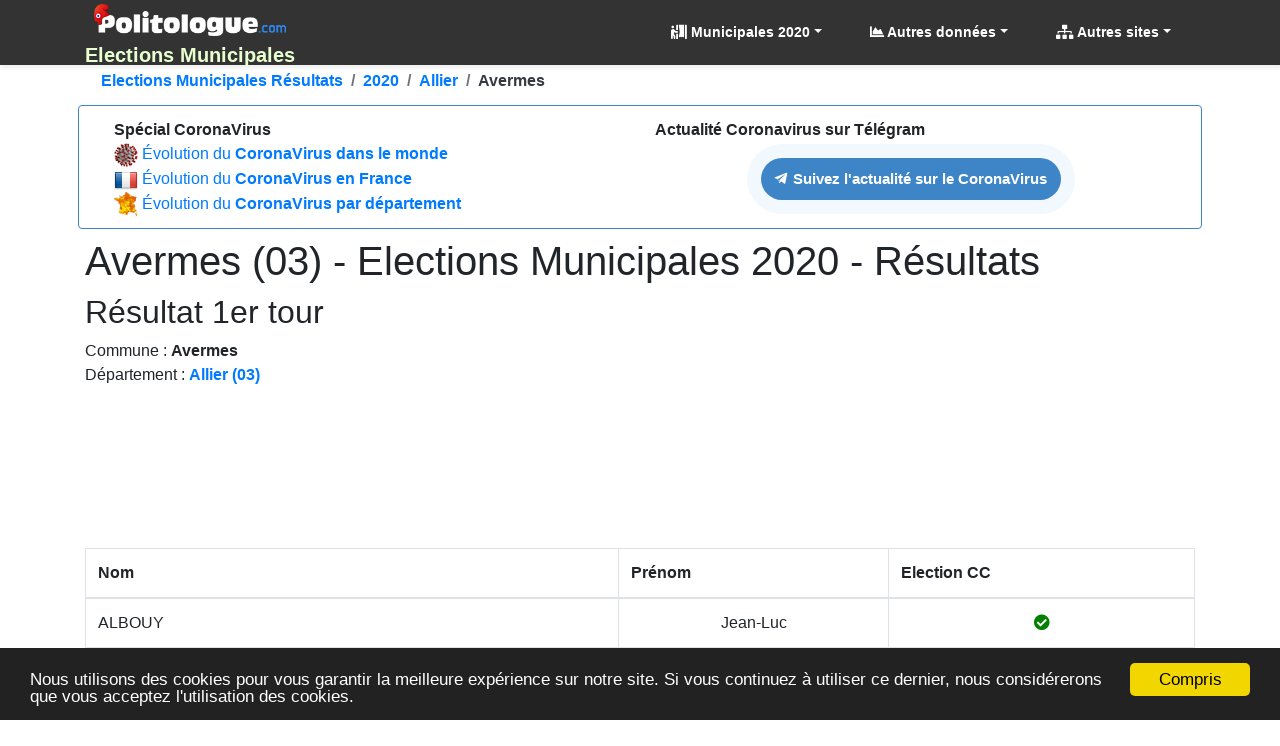

--- FILE ---
content_type: text/html; charset=utf-8
request_url: https://municipales.politologue.com/resultats/2020/commune/avermes.03.013
body_size: 9387
content:
<!DOCTYPE html><html lang="fr" xml:lang="fr" xmlns="http://www.w3.org/1999/xhtml"><head><title>Elections Municipales Avermes (03), r&#233;sultats 2020</title><meta http-equiv="Content-Type" content="text/html; charset=UTF-8" /><meta http-equiv="X-UA-Compatible" content="IE=edge" /><meta name="viewport" content="width=device-width, initial-scale=1.0, maximum-scale=3.0, minimum-scale=1.0" /><meta name="author" content="politologue.com" /><meta name="copyright" content="politologue.com" /><meta name="robots" content="index,follow,noarchive" /><meta property="og:site_name" content="Politologue.com" /><meta property="og:url" content="https://municipales.politologue.com/resultats/2020/commune/avermes.03.013" /><meta property="og:locale" content="fr_FR" /><meta property="og:type" content="article" /><meta property="og:title" content="MUNICIPALES - Elections Municipales Avermes (03), r&#233;sultats 2020" /><meta property="og:image" content="https://municipales.politologue.com/id/imgmunicipalesresultats.aspx?t=uxdHwT2UwTA01O7ODhcuBh3w9u5r8kdm9X7XhOL0" /><meta property="og:description" content="Retrouvez ici le r&#233;sultat en d&#233;tail de l'&#233;lection municipale dans la commune Avermes (03) en 2020." /><meta property="fb:app_id" content="1550232995280124" /><meta property="article:publisher" content="https://www.facebook.com/Politologue.com.officiel" /><meta name="twitter:title" content="MUNICIPALES - Elections Municipales Avermes (03), r&#233;sultats 2020" /><meta name="twitter:description" content="Retrouvez ici le r&#233;sultat en d&#233;tail de l'&#233;lection municipale dans la commune Avermes (03) en 2020." /><meta name="twitter:image:src" content="https://municipales.politologue.com/id/imgmunicipalesresultats.aspx?t=uxdHwT2UwTA01O7ODhcuBh3w9u5r8kdm9X7XhOL0" /><meta name="twitter:url" content="https://municipales.politologue.com/resultats/2020/commune/avermes.03.013" /><meta name="twitter:site" content="@Politologue_com" /><meta name="twitter:creator" content="@Politologue_com" /><meta name="twitter:domain" content="Politologue" /><meta name="twitter:card" content="summary_large_image" /><meta name="apple-mobile-web-app-capable" content="yes" /><meta name="apple-mobile-web-app-status-bar-style" content="blue" /><meta name="format-detection" content="telephone=no" /><link rel="apple-touch-icon" href="https://www.politologue.com/i/Icon114.gif" /><meta http-equiv="refresh" content="900" /><meta name="geo.placename" content="Avermes (03)" /><meta name="geo.position" content="46.5983891991;3.3186329397" /><meta name="ICBM" content="46.5983891991, 3.3186329397" /><link rel="canonical" href="https://municipales.politologue.com/resultats/2020/commune/avermes.03.013" /><link rel="SHORTCUT ICON" type="images/x-icon" href="/favicon.ico" /><link rel="preconnect" href="https://www.googletagmanager.com" crossorigin="" /><link rel="preconnect" href="https://www.googletagservices.com" crossorigin="" /><link rel="preconnect" href="https://googleads.g.doubleclick.net" crossorigin="" /><link rel="preconnect" href="https://pagead2.googlesyndication.com" crossorigin="" /><link rel="preconnect" href="https://adservice.google.com" crossorigin="" /><link rel="preconnect" href="https://adservice.google.fr" crossorigin="" /><link rel="preconnect" href="https://use.fontawesome.com" crossorigin="" /><link rel="preconnect" href="https://stackpath.bootstrapcdn.com" crossorigin="" /><link rel="preconnect" href="https://code.jquery.com" crossorigin="" /><link rel="preconnect" href="https://fonts.gstatic.com" crossorigin="" /><link href="https://stackpath.bootstrapcdn.com/bootstrap/4.3.1/css/bootstrap.min.css" rel="stylesheet" type="text/css" /><link href="https://use.fontawesome.com/releases/v5.13.0/css/all.css" rel="stylesheet" type="text/css" /><script src="https://code.jquery.com/jquery-3.4.1.min.js"></script><script src="https://stackpath.bootstrapcdn.com/bootstrap/4.3.1/js/bootstrap.bundle.min.js"></script><link href="/css/combinedcss.aspx?dt=20200511" rel="stylesheet" type="text/css" /><script src="/js/combinedjs.aspx?dt=20200511"></script><script type="application/ld+json">{"@context":"http://schema.org","@type":"Organization","name":"Politologue","url":"https://www.politologue.com","sameAs":["https://www.facebook.com/Politologue.com.officiel/","https://plus.google.com/+Politologue","https://twitter.com/Politologue_com"]}</script><script async src="https://www.googletagmanager.com/gtag/js?id=UA-78703832-12"></script><script>function gtag(){dataLayer.push(arguments)}window.dataLayer=window.dataLayer||[];gtag("js",new Date);gtag("config","UA-78703832-12");gtag("config","UA-78703832-13")</script><script defer src="//s7.addthis.com/js/300/addthis_widget.js#pubid=ra-57495fe1d49431a9"></script><link href="/css/cssmunicipales.css" rel="stylesheet" /><script async src="//pagead2.googlesyndication.com/pagead/js/adsbygoogle.js"></script><script>(adsbygoogle=window.adsbygoogle||[]).push({google_ad_client:"ca-pub-6890369573773430",enable_page_level_ads:!0})</script><meta name="description" content="Retrouvez ici le résultat en détail de l'élection municipale dans la commune Avermes (03) en 2020." /><meta name="keywords" content="élection,municipales,avermes,03" /></head><body><form method="post" action="/resultats/2020/commune/avermes.03.013" id="form1"><div class="aspNetHidden"><input type="hidden" name="__VIEWSTATE" id="__VIEWSTATE" value="l/2BJUL7cPPwyhREtyFLTtOc+A5QKBC7+fjSyq0E5kwtXdtCoeq+G+IR3kemcZ68v8lcS3U7QwiK3MyLlaHCL4XR9UC5UudlivUonPNr0R9Ks/0K7OHRwsdCEgVMtMvFelj8hXDw9rkHSeFjXJtcWQ==" /></div><div class="aspNetHidden"><input type="hidden" name="__VIEWSTATEGENERATOR" id="__VIEWSTATEGENERATOR" value="674754C0" /></div><div class="container-fluid p-0"><header class="header-area" style="position:relative;width:100%"><nav class="navbar navbarmenu navbar-expand-lg navbar-polito sticky-top" id="stickyMenu"><div class="container"><a class="navbar-brand text-center p-0 m-0" href="/" style="max-height:65px"><img src="/i/logo.png" style="max-height:40px" class="img-fluid p-1 m-0" alt="Elections Municipales" title="Elections Municipales" /><br /><strong>Elections Municipales</strong></a> <button class="navbar-toggler" type="button" data-toggle="collapse" data-target="#mobile_nav" aria-controls="mobile_nav" aria-expanded="false" aria-label="Toggle navigation"><span class="navbar-toggler-icon"></span></button><div class="collapse navbar-collapse" id="mobile_nav"><ul class="navbar-nav mr-auto mt-2 mt-lg-0 float-md-right"></ul><ul class="navbar-nav navbar-polito"><li class="nav-item dmenu dropdown"><a class="nav-link dropdown-toggle bold" href="#" id="navbarDropdown" role="button" data-toggle="dropdown" aria-haspopup="true" aria-expanded="false"><i class="fas fa-person-booth"></i> Municipales 2020</a><div class="dropdown-menu sm-menu p-0 scrollable-menu" aria-labelledby="navbarDropdown" style="background-color:#333"><div class="bg-light m-1"><div class="h6 bg-dark text-light pt-2 pb-2 pl-3 bold">Candidats</div><a href="/candidats/2020/" class="dropdown-item"><i class="fas fa-person-booth"></i> Candidats Municipales 2020</a> <div class="h6 bg-dark text-light pt-2 pb-2 pl-3 bold">Résultats</div><a href="/resultats/2020/" class="dropdown-item"><i class="fas fa-person-booth"></i> Municipales 2020</a> <a href="/resultats/2014/" class="dropdown-item"><i class="fas fa-person-booth"></i> Municipales 2014</a> <a href="/resultats/2008/" class="dropdown-item"><i class="fas fa-person-booth"></i> Municipales 2008</a> <div class="h6 bg-dark text-light pt-2 pb-2 pl-3 bold">Municipales 2020</div><a href="/municipales2020/nouvelle-regle/" class="dropdown-item"><i class="fas fa-chart-bar"></i> Nouvelle règle 2020</a> <a href="/municipales2020/nouvelle-regle/carte-de-france/" class="dropdown-item"><i class="fas fa-chart-bar"></i> Carte de France 2020</a></div></div></li><li class="nav-item dropdown megamenu-li dmenu"><a class="nav-link dropdown-toggle bold" href="#" id="dropdownStats" data-toggle="dropdown" aria-haspopup="true" aria-expanded="false"><i class="fas fa-chart-area"></i> Autres données</a><div class="dropdown-menu megamenu sm-menu" aria-labelledby="dropdownStats" style="background-color:#333"><div class="row ml-1 mr-1 pt-1 pb-1 rounded" style="background-color:#fff;z-index:3000!important"><div class="col-sm-6 col-lg-4 border-right mb-4"><div class="h6 bg-dark text-light pt-2 pb-2 pl-3 rounded bold">Chômage en France</div><a href="https://www.politologue.com/chomage/" class="dropdown-item"><i class="fas fa-chart-bar"></i> Evolution du chômage depuis 1996</a> <div class="h6 bg-dark text-light pt-2 pb-2 pl-3 rounded bold mt-2">Population</div><a class="dropdown-item" href="https://www.politologue.com/population-france/"><i class="fas fa-chart-bar"></i> Évolution de la <strong>Population Française</strong></a> <a class="dropdown-item" href="https://www.politologue.com/population-mondiale/"><i class="fas fa-chart-bar"></i> Évolution de la <strong>Population Mondiale</strong></a></div><div class="col-sm-6 col-lg-4 border-right mb-4"><div class="h6 bg-dark text-light pt-2 pb-2 pl-3 rounded bold">Société</div><a class="dropdown-item" href="https://www.politologue.com/prenoms/"><i class="far fa-id-card"></i> <strong>Prénoms de naissance</strong></a> <a class="dropdown-item" href="https://www.politologue.com/nom-de-famille/"><i class="fas fa-user-shield"></i> <strong>Noms de famille de naissance</strong></a> <a class="dropdown-item" href="https://deces.politologue.com/"><i class="fas fa-hand-holding-heart"></i> <strong>Décès</strong> et <strong>espérance de vie</strong> en France</a> <a class="dropdown-item" href="https://crimes.politologue.com/"><i class="fas fa-user-ninja"></i> <strong>Crimes et délits</strong> en France <sup class="red">Nouveau</sup></a></div><div class="col-sm-6 col-lg-4 border-right mb-4"><div class="h6 bg-dark text-light pt-2 pb-2 pl-3 rounded bold">Economique et sociale</div><a class="dropdown-item" href="https://www.politologue.com/statistiques/"><i class="fas fa-chart-pie"></i> Statistiques économiques et sociales</a> <a class="dropdown-item" href="https://www.politologue.com/convertisseur-devises/"><i class="fas fa-money-bill-wave"></i> Cours des monnaies (euro, dollar etc...)</a> <a class="dropdown-item" href="https://societe.politologue.com/"><i class="fas fa-building"></i> <strong>Sociétés</strong> (immatriculations et radiations) <sup class="red">Nouveau</sup></a> <a class="dropdown-item" href="https://association.politologue.com/"><i class="fas fa-building"></i> <strong>Associations</strong> (subventions de l'État) <sup class="red">Nouveau</sup></a></div><div class="col-sm-6 col-lg-4 border-right mb-4"><div class="h6 bg-dark text-light pt-2 pb-2 pl-3 rounded bold">Automobile</div><a class="dropdown-item" href="https://www.politologue.com/accidents/"><i class="fas fa-road"></i> <strong>Accidents</strong> de la route</a> <a class="dropdown-item" href="https://www.carburants.org/radars/statistiques/"><i class="fas fa-tachometer-alt"></i> <strong>Radars</strong> routiers automatiques</a> <a class="dropdown-item" href="https://www.carburants.org/statistiques/evolution-prix-essence/"><i class="fas fa-gas-pump"></i> Prix des <strong>carburants</strong></a> <div class="h6 bg-dark text-light pt-2 pb-2 pl-3 rounded bold mt-2">Santé</div><a class="dropdown-item" href="https://coronavirus.politologue.com/"><i class="fas fa-file-medical-alt"></i> Evolution du <strong>Coronavirus / Covid19</strong></a> <a class="dropdown-item" href="https://medicaments.politologue.com/"><i class="fas fa-book-medical"></i> <strong>Remboursements des médicaments</strong></a></div><div class="col-sm-6 col-lg-4 border-right mb-4"><div class="h6 bg-dark text-light pt-2 pb-2 pl-3 rounded bold">Éducation nationale &amp; Services publics</div><a href="https://www.politologue.com/ecoles/" class="dropdown-item"><i class="fas fa-school"></i> <strong>Écoles Public/Privé</strong></a> <a href="https://www.politologue.com/service-public/" class="dropdown-item"><i class="fas fa-city"></i> <strong>Les services publics de France</strong></a> <a href="https://www.politologue.com/musees-de-france/" class="dropdown-item"><i class="fas fa-university"></i> <strong>Musées en France</strong></a> <a href="https://www.politologue.com/code-postal/" class="dropdown-item"><i class="fas fa-city"></i> <strong>Codes postaux</strong></a></div><div class="col-sm-6 col-lg-4 border-right mb-4"><div class="h6 bg-dark text-light pt-2 pb-2 pl-3 rounded bold">Argent public</div><a href="https://www.politologue.com/aides-a-la-presse/" class="dropdown-item"><i class="fas fa-newspaper"></i> <strong>Aides à la presse</strong></a> <a href="https://www.politologue.com/impot-sur-le-revenu/" class="dropdown-item"><i class="fas fa-piggy-bank"></i> <strong>Impôt sur le revenu</strong> en France</a> <a href="https://www.politologue.com/dette/" class="dropdown-item"><i class="fas fa-piggy-bank"></i> <strong>Dettes publiques</strong> des états</a> <a href="https://www.politologue.com/Dotation/" class="dropdown-item"><i class="fas fa-piggy-bank"></i> La <strong>Dotation (Réserve Sénateurs)</strong></a> <a href="https://www.politologue.com/ReserveParlementaire/" class="dropdown-item"><i class="fas fa-piggy-bank"></i> La <strong>Réserve Parlementaire (Députés)</strong></a></div></div></div></li><li class="nav-item dmenu dropdown"><a class="nav-link dropdown-toggle bold" href="#" id="navbarDropdownSites" role="button" data-toggle="dropdown" aria-haspopup="true" aria-expanded="false"><i class="fas fa-sitemap"></i> Autres sites</a><div class="dropdown-menu sm-menu p-0" aria-labelledby="navbarDropdownSites" style="background-color:#333"><div class="bg-light m-1"> <a class="dropdown-item bold" href="https://www.politologue.com/" title="Classement des personnalités politiques"><img src="https://www.politologue.com/favicon.ico" style="width:16px;height:16px" loading="lazy" alt="politologue" /> Politologue</a> <a class="dropdown-item bold" href="https://www.carburants.org/" title="Prix des carburants"><img src="https://www.carburants.org/favicon.ico" style="width:16px;height:16px" loading="lazy" alt="Carburants" /> Prix des carburants</a> <a class="dropdown-item bold" href="https://www.sismologue.net/" title="Tremblements de terre en temps réel"><img src="https://www.sismologue.net/favicon.ico" style="width:16px;height:16px" loading="lazy" alt="sismologue" /> Tremblements de terre</a> <a class="dropdown-item bold" href="https://www.les-prenoms.org/" title="Prénoms fille et garçon"><img src="https://www.les-prenoms.org/favicon.ico" style="width:16px;height:16px" loading="lazy" alt="prénoms" /> Prénoms garçon et fille</a> <a class="dropdown-item bold" href="https://www.prénom.net/" title="Popularité des Prénoms"><img src="https://www.prénom.net/favicon.ico" style="width:16px;height:16px" loading="lazy" alt="prénoms" /> Popularité des prénoms</a> <a class="dropdown-item bold" href="https://www.conjugaisons.net/" title="Conjugaisons des verbes"><img src="https://www.conjugaisons.net/favicon.ico" style="width:16px;height:16px" loading="lazy" alt="conjugaisons" /> Conjugaison des verbes</a> <a class="dropdown-item bold" href="https://www.compteur.net/" title="Compteurs de la dette, population etc..."><img src="https://www.compteur.net/favicon.ico" style="width:16px;height:16px" loading="lazy" alt="compteur" /> Compteurs (dette, population etc...)</a></div></div></li></ul></div></div></nav></header><div class="container-fluid main-container"><div class="container"><nav aria-label="breadcrumb" class="navbread2 rounded"><ol class="breadcrumb pt-1 pb-1 arr-right2 font-weight-bold breadcrumbnav2 bg-transparent m-0" style="overflow:auto;white-space:nowrap;display:block" itemscope itemtype="http://schema.org/BreadcrumbList"><li class="breadcrumb-item" style="display:inline" itemprop="itemListElement" itemscope itemtype="http://schema.org/ListItem"><a itemprop="item" href="/resultats/" title="Elections Municipales R&#233;sultats">Elections Municipales R&#233;sultats<meta itemprop="name" content="Elections Municipales R&#233;sultats" /></a><meta itemprop="position" content="1" /></li><li class="breadcrumb-item" style="display:inline" itemprop="itemListElement" itemscope itemtype="http://schema.org/ListItem"><a itemprop="item" href="/resultats/2020/" title="R&#233;sultat &#233;lections municipales 2020">2020<meta itemprop="name" content="R&#233;sultat &#233;lections municipales 2020" /></a><meta itemprop="position" content="2" /></li><li class="breadcrumb-item" style="display:inline" itemprop="itemListElement" itemscope itemtype="http://schema.org/ListItem"><a itemprop="item" href="/resultats/2020/departement/allier.03" title="R&#233;sultat &#233;lections municipales Allier">Allier<meta itemprop="name" content="R&#233;sultat &#233;lections municipales Allier" /></a><meta itemprop="position" content="3" /></li><li class="breadcrumb-item text-dark" style="display:inline">Avermes</li></ol></nav></div><div class="container p-0"><div class="row alert m-2" style="background-color:#fff;border-color:#3d85c6"><div class="col-md-6"><strong>Spécial CoronaVirus</strong><br /> <img src="/i/corona/corona.png" style="width:24px" /> <a href="https://coronavirus.politologue.com/">Évolution du <strong>CoronaVirus dans le monde</strong></a><br /> <img src="/i/flags/FR.png" /> <a href="https://coronavirus.politologue.com/coronavirus-france.FR">Évolution du <strong>CoronaVirus en France</strong></a><br /> <img src="/i/corona/frmini.png" style="width:24px" /> <a href="https://coronavirus.politologue.com/carte-de-france/">Évolution du <strong>CoronaVirus par département</strong></a></div><div class="col-md-6 pt-2 pt-md-0"><strong>Actualité Coronavirus sur Télégram</strong><div class="text-center mx-auto pt-3"><script type="text/javascript">(function(){var n=document.createElement("script");n.type="text/javascript";n.async=!0;n.src="//telegram.im/widget-button/index.php?id=@Politologue_Infos";document.getElementsByTagName("head")[0].appendChild(n)})()</script><a href="https://telegram.im/@Politologue_Infos" target="_blank" class="telegramim_button telegramim_shadow telegramim_pulse d-inline-block bold" style="font-size:15px;width:300px;background:#3d85c6;box-shadow:1px 1px 5px #27a5e7;color:#fff;border-radius:50px" title=""><i></i> Suivez l'actualité sur le CoronaVirus</a></div></div></div></div><div id="ContentPlaceHolder1_UCMunicipalesResultats2020_pnlResultat2020Detail"><div class="container"><h1>Avermes (03) - Elections Municipales 2020 - Résultats</h1><h2>Résultat 1er tour</h2><p>Commune : <strong>Avermes</strong><br /> Département : <strong><a href="/resultats/2020/departement/allier.03">Allier (03)</a></strong><br /></p><br /><script async src="https://pagead2.googlesyndication.com/pagead/js/adsbygoogle.js"></script><div class="d-block text-center"><ins class="adsbygoogle leaderboard-lg banner-md banner-sm mrec-xs mx-lg-auto mx-auto" style="display:inline-block" data-ad-client="ca-pub-6890369573773430" data-ad-slot="7086331452" data-ad-format="horizontal" data-full-width-responsive="false"></ins><script>(adsbygoogle=window.adsbygoogle||[]).push({})</script></div><br /><div class="table-responsive"><table class="table table-bordered"><thead><tr><th>Nom</th><th>Prénom</th><th>Election CC</th></tr></thead><tbody><tr class="text-center"><td class="text-left">ALBOUY</td><td>Jean-Luc</td><td><i class="fas fa-check-circle green"></i></td></tr><tr class="text-center"><td class="text-left">BELLIER</td><td>Kévin</td><td><i class="fas fa-times-circle red"></i></td></tr><tr class="text-center"><td class="text-left">BLANCHARD</td><td>Nathalie</td><td><i class="fas fa-times-circle red"></i></td></tr><tr class="text-center"><td class="text-left">BOISTIER</td><td>Danièle</td><td><i class="fas fa-times-circle red"></i></td></tr><tr class="text-center"><td class="text-left">BONNEAU</td><td>Vincent</td><td><i class="fas fa-times-circle red"></i></td></tr><tr class="text-center"><td class="text-left">CHAPIER</td><td>Véronique</td><td><i class="fas fa-times-circle red"></i></td></tr><tr class="text-center"><td class="text-left">CHAPOVALOFF</td><td>Chantal</td><td><i class="fas fa-times-circle red"></i></td></tr><tr class="text-center"><td class="text-left">DEGRANGES</td><td>Thierry</td><td><i class="fas fa-times-circle red"></i></td></tr><tr class="text-center"><td class="text-left">DELAUNAY</td><td>François</td><td><i class="fas fa-times-circle red"></i></td></tr><tr class="text-center"><td class="text-left">DENIZOT</td><td>Alain</td><td><i class="fas fa-check-circle green"></i></td></tr><tr class="text-center"><td class="text-left">DIDTSCH</td><td>Alain</td><td><i class="fas fa-times-circle red"></i></td></tr><tr class="text-center"><td class="text-left">FAURE-FONTENAY</td><td>Sabrina</td><td><i class="fas fa-times-circle red"></i></td></tr><tr class="text-center"><td class="text-left">FAYE</td><td>Amadou</td><td><i class="fas fa-times-circle red"></i></td></tr><tr class="text-center"><td class="text-left">FOREST</td><td>Émilie</td><td><i class="fas fa-times-circle red"></i></td></tr><tr class="text-center"><td class="text-left">HUGUET</td><td>Eliane</td><td><i class="fas fa-check-circle green"></i></td></tr><tr class="text-center"><td class="text-left">JUNEK</td><td>Cyril</td><td><i class="fas fa-times-circle red"></i></td></tr><tr class="text-center"><td class="text-left">LAMARTINE</td><td>Eddy</td><td><i class="fas fa-times-circle red"></i></td></tr><tr class="text-center"><td class="text-left">LARTIGAU</td><td>Gilbert</td><td><i class="fas fa-times-circle red"></i></td></tr><tr class="text-center"><td class="text-left">LASSALLE</td><td>Nicolas</td><td><i class="fas fa-times-circle red"></i></td></tr><tr class="text-center"><td class="text-left">LE DILY</td><td>Muriel</td><td><i class="fas fa-times-circle red"></i></td></tr><tr class="text-center"><td class="text-left">MARIDET</td><td>Pascal</td><td><i class="fas fa-times-circle red"></i></td></tr><tr class="text-center"><td class="text-left">PANDREAU</td><td>Carine</td><td><i class="fas fa-times-circle red"></i></td></tr><tr class="text-center"><td class="text-left">PETIOT</td><td>Geneviève</td><td><i class="fas fa-times-circle red"></i></td></tr><tr class="text-center"><td class="text-left">PONTA</td><td>Christine</td><td><i class="fas fa-times-circle red"></i></td></tr><tr class="text-center"><td class="text-left">RIBIER</td><td>Véronique</td><td><i class="fas fa-check-circle green"></i></td></tr><tr class="text-center"><td class="text-left">SABATIER</td><td>Angélique</td><td><i class="fas fa-times-circle red"></i></td></tr><tr class="text-center"><td class="text-left">VALLÉE-GOUDOUNEIX</td><td>Thierry</td><td><i class="fas fa-times-circle red"></i></td></tr></tbody></table></div></div></div><br /><br /><small style="font-size:x-small;float:right"><i>Toutes les données sur les élections municipales sont issues des données officielles proposées en open data sur <a href="#" onclick="javascript:oplk('municipales','uQ4m8T4O3CAqVuVTaHbf8kBRZsVEMC2HACMHACMmoubf9Hdm9CVSwTVEIubf8TAUYHBUIQ5R8H5uAk5rDubnKHbE9C5EIH5G8Q5qaTAUYHd6UQdOKOL0hOB_');return false;">data.gouv.fr</a></i></small><br /><br /></div></div></form><br /><br /><br class="clearfix" /><div class="container-fluid p-0"><footer class="page-footer font-small pt-4 pb-4 text-light" style="background-color:#333 !important"><div class="container text-center text-md-left flnk"><div class="text-center"></div><div class="row text-center text-md-left mt-1 pb-0"><div class="col mx-auto mt-3 text-center"><div class="font-weight-bold h6"><span style="color:#ffbd02">Municipales</span><span style="color:#adadad">.Politologue.com</span> &copy; un site de <a href="https://www.politologue.com/" target="_blank" rel="noopener">Politologue</a>.com</div><p class="mt-4">- Toutes les données affichées sur le site vous sont proposées à des fins statistiques et à titre d'information -<br />- Elles proviennent toutes de données publiques disponibles en OpenData -<br /> <small>-&nbsp;&nbsp;0,27 sec&nbsp;&nbsp;- <a href="#" onclick="javascript:oplk('apropos','uQ4m8T4O3CAqVuVTaTbqIQdmWsbqZu5nakMqKCV6AQdHokVYakdGhF0');return false;">Privacy policy</a></small></p></div></div><hr /><div class="row d-flex align-items-center"><div class="col-md-7 col-lg-8"><p class="text-center text-md-left"><span class="bold font-italic">Nos autres sites :</span></p><div class="row m-0"><a href="https://www.carburants.org/" target="_blank" class="bold d-block col-md-6 pt-2 pb-2" rel="noopener"><i class="fas fa-gas-pump"></i> Station essence et Prix des carburants</a> <a href="https://www.carburants.org/radars/" target="_blank" class="bold d-block col-md-6 pt-2 pb-2" rel="noopener"><i class="fas fa-camera"></i> Radars automatiques</a> <a href="https://www.carburants.org/prix-du-baril/" target="_blank" class="bold d-block col-md-6 pt-2 pb-2" rel="noopener"><i class="fas fa-oil-can"></i> Prix du Baril</a> <a href="https://www.politologue.com/" target="_blank" class="bold d-block col-md-6 pt-2 pb-2" rel="noopener"><i class="fas fa-person-booth"></i> Classement des politiciens</a> <a href="https://www.les-prenoms.org/" target="_blank" class="bold d-block col-md-6 pt-2 pb-2" rel="noopener"><i class="fab fa-readme"></i> Origine et signification des prénoms</a> <a href="https://www.prénom.net/" target="_blank" class="bold d-block col-md-6 pt-2 pb-2" rel="noopener"><i class="fas fa-grin-stars"></i> Popularité des prénoms</a> <a href="https://www.sismologue.net/" target="_blank" class="bold d-block col-md-6 pt-2 pb-2" rel="noopener"><i class="fas fa-globe-americas"></i> Tremblements de terre</a> <a href="https://www.conjugaisons.net/" target="_blank" class="bold d-block col-md-6 pt-2 pb-2" rel="noopener"><i class="fas fa-check-square"></i> Conjugaison des verbes</a> <a href="https://www.compteur.net/" target="_blank" class="bold d-block col-md-6 pt-2 pb-2" rel="noopener"><i class="fas fa-tachometer-alt"></i> Compteur de population, dettes, etc...</a> <a href="https://www.les-prenoms.org/prenom-boutique/" target="_blank" rel="noopener" class="bold d-block col-md-6 pt-2 pb-2"><i class="fas fa-tshirt"></i> T-Shirt personnalisé</a></div></div><div class="col-md-5 col-lg-4 ml-lg-0"><div class="text-center text-md-right"><ul class="list-unstyled list-inline" style="font-size:3rem"><li class="list-inline-item"><a class="btn-floating btn-sm rgba-white-slight mx-1" href="https://www.facebook.com/Politologue.com.officiel/" rel="noopener" target="_blank" title="Politologue sur Facebook"><i class="fab fa-facebook-f" style="font-size:3rem"></i></a></li><li class="list-inline-item"><a class="btn-floating btn-sm rgba-white-slight mx-1" href="https://twitter.com/Politologue_com" rel="noopener" target="_blank" title="Politologue sur Twitter"><i class="fab fa-twitter" style="font-size:3rem"></i></a></li><li class="list-inline-item"><a class="btn-floating btn-sm rgba-white-slight mx-1" href="https://youtube.com/Politologue?sub_confirmation=1" rel="noopener" target="_blank" title="Vidéos de Politologue"><i class="fab fa-youtube" style="font-size:3rem"></i></a></li></ul><small><a href="#" onclick="javascript:oplk('apropos','uQ4m8T4O3CAqVuVTaTbqIQdmWsbqZu5nakMqKCV6Wsbw8sMGWsZmokVxW');return false;" style="opacity:.3">Contact</a></small></div></div></div><br /><br /></div><div class="text-center"><script id="_wau22i">var _wau=_wau||[];_wau.push(["small","politologue","22i"])</script><script async defer src="//waust.at/s.js"></script></div><img src="/i/px.png" id="ping" /><script>function lp(){for(var n="",t=0;t<32;t++)n+=dh(gi(255));document.getElementById("ping").src="/id/ping.aspx?a="+n.toLowerCase()}setInterval(function(){lp()},6e4);lp()</script></footer></div><div class="scroll-top-wrapper p-0"><span class="scroll-top-inner"><i class="fa fa-arrow-circle-up" style="font-size:xx-large" aria-hidden="true"></i></span></div><script src="/js/combinedjs2.aspx?dt=20200511"></script><script>function oplk(n,t){window.open(root+fld+pg+n+"&l="+t)}function ollk(n,t){window.location=root+fld+pg+n+"&l="+t}var root="/",fld="l/",pg="?s="</script><script>window.cookieconsent_options={message:"Nous utilisons des cookies pour vous garantir la meilleure expérience sur notre site. Si vous continuez à utiliser ce dernier, nous considérerons que vous acceptez l'utilisation des cookies.",dismiss:"Compris",learnMore:"More info",link:null,theme:"dark-bottom"}</script><script async src="https://cdnjs.cloudflare.com/ajax/libs/cookieconsent2/1.0.9/cookieconsent.min.js"></script><script>$(document).ready(function(){function n(){verticalOffset=typeof verticalOffset!="undefined"?verticalOffset:0;element=$("body");offset=element.offset();offsetTop=offset.top;$("html, body").animate({scrollTop:offsetTop},500,"linear")}$(function(){$(document).on("scroll",function(){$(window).scrollTop()>100?$(".scroll-top-wrapper").addClass("show"):$(".scroll-top-wrapper").removeClass("show")});$(".scroll-top-wrapper").on("click",n)})})</script><script>$(document).ready(function(){$(".navbar-polito .dmenu").hover(function(){$(this).find(".sm-menu").first().stop(!0,!0).slideDown(150)},function(){$(this).find(".sm-menu").first().stop(!0,!0).slideUp(105)})});$(document).ready(function(){$(".megamenu").on("click",function(n){n.stopPropagation()})})</script></body></html>

--- FILE ---
content_type: text/html; charset=utf-8
request_url: https://www.google.com/recaptcha/api2/aframe
body_size: 265
content:
<!DOCTYPE HTML><html><head><meta http-equiv="content-type" content="text/html; charset=UTF-8"></head><body><script nonce="EWzLrpFtFzjimRtEWQ9Cjg">/** Anti-fraud and anti-abuse applications only. See google.com/recaptcha */ try{var clients={'sodar':'https://pagead2.googlesyndication.com/pagead/sodar?'};window.addEventListener("message",function(a){try{if(a.source===window.parent){var b=JSON.parse(a.data);var c=clients[b['id']];if(c){var d=document.createElement('img');d.src=c+b['params']+'&rc='+(localStorage.getItem("rc::a")?sessionStorage.getItem("rc::b"):"");window.document.body.appendChild(d);sessionStorage.setItem("rc::e",parseInt(sessionStorage.getItem("rc::e")||0)+1);localStorage.setItem("rc::h",'1768882632630');}}}catch(b){}});window.parent.postMessage("_grecaptcha_ready", "*");}catch(b){}</script></body></html>

--- FILE ---
content_type: text/javascript;charset=UTF-8
request_url: https://whos.amung.us/pingjs/?k=politologue&t=Elections%20Municipales%20Avermes%20(03)%2C%20r%C3%A9sultats%202020&c=s&x=https%3A%2F%2Fmunicipales.politologue.com%2Fresultats%2F2020%2Fcommune%2Favermes.03.013&y=&a=0&d=2.266&v=27&r=4159
body_size: -47
content:
WAU_r_s('65','politologue',0);